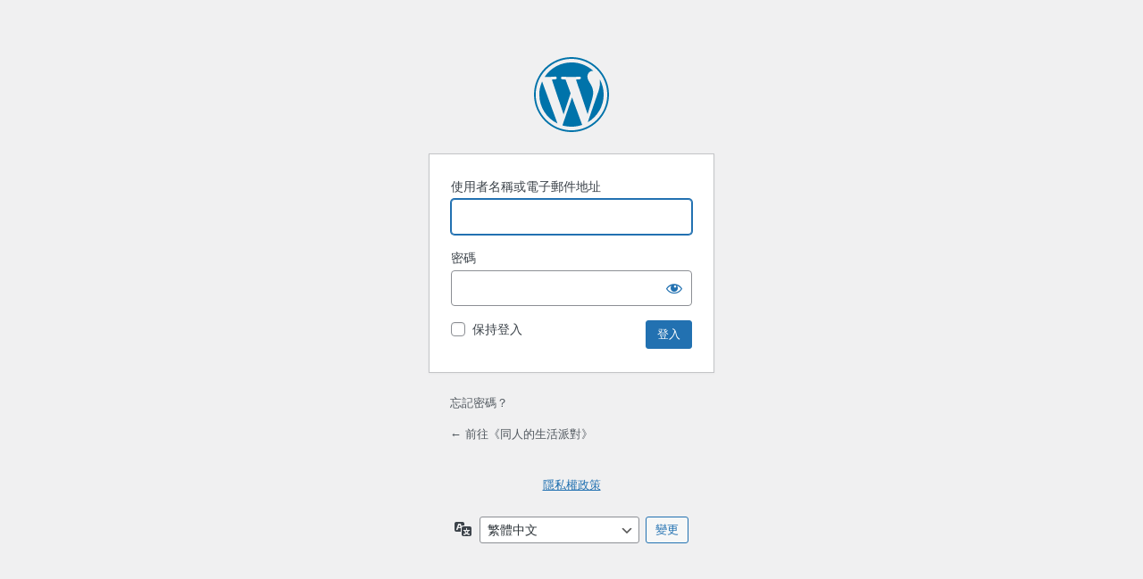

--- FILE ---
content_type: text/html; charset=UTF-8
request_url: http://www.lifeparty.idv.tw/blog/wp-login.php
body_size: 3439
content:
<!DOCTYPE html>
	<html lang="zh-TW">
	<head>
	<meta http-equiv="Content-Type" content="text/html; charset=UTF-8" />
	<title>登入 &lsaquo; 同人的生活派對 &#8212; WordPress</title>
	<meta name='robots' content='max-image-preview:large, noindex, noarchive' />
<link rel='stylesheet' href='http://www.lifeparty.idv.tw/blog/wp-admin/load-styles.php?c=0&amp;dir=ltr&amp;load%5Bchunk_0%5D=dashicons,buttons,forms,l10n,login&amp;ver=6.9' type="text/css" media='all' />
	<meta name='referrer' content='strict-origin-when-cross-origin' />
		<meta name="viewport" content="width=device-width, initial-scale=1.0" />
		</head>
	<body class="login no-js login-action-login wp-core-ui  locale-zh-tw">
	<script type="text/javascript">
/* <![CDATA[ */
document.body.className = document.body.className.replace('no-js','js');
/* ]]> */
</script>

				<h1 class="screen-reader-text">登入</h1>
			<div id="login">
		<h1 role="presentation" class="wp-login-logo"><a href="https://tw.wordpress.org/">本站採用 WordPress 建置</a></h1>
	
		<form name="loginform" id="loginform" action="http://www.lifeparty.idv.tw/blog/wp-login.php" method="post">
			<p>
				<label for="user_login">使用者名稱或電子郵件地址</label>
				<input type="text" name="log" id="user_login" class="input" value="" size="20" autocapitalize="off" autocomplete="username" required="required" />
			</p>

			<div class="user-pass-wrap">
				<label for="user_pass">密碼</label>
				<div class="wp-pwd">
					<input type="password" name="pwd" id="user_pass" class="input password-input" value="" size="20" autocomplete="current-password" spellcheck="false" required="required" />
					<button type="button" class="button button-secondary wp-hide-pw hide-if-no-js" data-toggle="0" aria-label="顯示密碼">
						<span class="dashicons dashicons-visibility" aria-hidden="true"></span>
					</button>
				</div>
			</div>
						<p class="forgetmenot"><input name="rememberme" type="checkbox" id="rememberme" value="forever"  /> <label for="rememberme">保持登入</label></p>
			<p class="submit">
				<input type="submit" name="wp-submit" id="wp-submit" class="button button-primary button-large" value="登入" />
									<input type="hidden" name="redirect_to" value="http://www.lifeparty.idv.tw/blog/wp-admin/" />
									<input type="hidden" name="testcookie" value="1" />
			</p>
		</form>

					<p id="nav">
				<a class="wp-login-lost-password" href="http://www.lifeparty.idv.tw/blog/wp-login.php?action=lostpassword">忘記密碼？</a>			</p>
			<script type="text/javascript">
/* <![CDATA[ */
function wp_attempt_focus() {setTimeout( function() {try {d = document.getElementById( "user_login" );d.focus(); d.select();} catch( er ) {}}, 200);}
wp_attempt_focus();
if ( typeof wpOnload === 'function' ) { wpOnload() }
/* ]]> */
</script>
		<p id="backtoblog">
			<a href="http://www.lifeparty.idv.tw/blog/">&larr; 前往《同人的生活派對》</a>		</p>
		<div class="privacy-policy-page-link"><a class="privacy-policy-link" href="http://www.lifeparty.idv.tw/blog/%e9%9a%b1%e7%a7%81%e6%ac%8a%e6%94%bf%e7%ad%96" rel="privacy-policy">隱私權政策</a></div>	</div>
				<div class="language-switcher">
				<form id="language-switcher" method="get">

					<label for="language-switcher-locales">
						<span class="dashicons dashicons-translation" aria-hidden="true"></span>
						<span class="screen-reader-text">
							語言						</span>
					</label>

					<select name="wp_lang" id="language-switcher-locales"><option value="en_US" lang="en" data-installed="1">English (United States)</option>
<option value="zh_TW" lang="zh" selected='selected' data-installed="1">繁體中文</option></select>
					
					
					
						<input type="submit" class="button" value="變更">

					</form>
				</div>
			
	
<script type='text/javascript'>
/* <![CDATA[ */
var _zxcvbnSettings = {"src":"http://www.lifeparty.idv.tw/blog/wp-includes/js/zxcvbn.min.js"};
//# sourceURL=js-inline-concat-clipboard%2Cjquery-core%2Cjquery-migrate%2Czxcvbn-async%2Cwp-hooks
/* ]]> */
</script>
<script type='text/javascript' src='http://www.lifeparty.idv.tw/blog/wp-admin/load-scripts.php?c=0&amp;load%5Bchunk_0%5D=clipboard,jquery-core,jquery-migrate,zxcvbn-async,wp-hooks&amp;ver=6.9'></script>
<script type="text/javascript" src="http://www.lifeparty.idv.tw/blog/wp-includes/js/dist/i18n.min.js?ver=c26c3dc7bed366793375" id="wp-i18n-js"></script>
<script type="text/javascript" id="wp-i18n-js-after">
/* <![CDATA[ */
wp.i18n.setLocaleData( { 'text direction\u0004ltr': [ 'ltr' ] } );
//# sourceURL=wp-i18n-js-after
/* ]]> */
</script>
<script type="text/javascript" id="password-strength-meter-js-extra">
/* <![CDATA[ */
var pwsL10n = {"unknown":"\u5bc6\u78bc\u5f37\u5ea6\u672a\u77e5","short":"\u975e\u5e38\u4f4e","bad":"\u4f4e","good":"\u4e2d","strong":"\u9ad8","mismatch":"\u4e0d\u76f8\u7b26"};
//# sourceURL=password-strength-meter-js-extra
/* ]]> */
</script>
<script type="text/javascript" id="password-strength-meter-js-translations">
/* <![CDATA[ */
( function( domain, translations ) {
	var localeData = translations.locale_data[ domain ] || translations.locale_data.messages;
	localeData[""].domain = domain;
	wp.i18n.setLocaleData( localeData, domain );
} )( "default", {"translation-revision-date":"2025-12-02 01:02:04+0000","generator":"GlotPress\/4.0.3","domain":"messages","locale_data":{"messages":{"":{"domain":"messages","plural-forms":"nplurals=1; plural=0;","lang":"zh_TW"},"%1$s is deprecated since version %2$s! Use %3$s instead. Please consider writing more inclusive code.":["\u5f9e %2$s \u7248\u958b\u59cb\uff0c%1$s \u5df2\u6dd8\u6c70\u4e0d\u7528\uff0c\u8acb\u6539\u7528 %3$s\u3002\u5efa\u8b70\u64b0\u5beb\u66f4\u5177\u5305\u5bb9\u6027\u7684\u7a0b\u5f0f\u78bc\u3002"]}},"comment":{"reference":"wp-admin\/js\/password-strength-meter.js"}} );
//# sourceURL=password-strength-meter-js-translations
/* ]]> */
</script>
<script type="text/javascript" src="http://www.lifeparty.idv.tw/blog/wp-admin/js/password-strength-meter.min.js?ver=6.9" id="password-strength-meter-js"></script>
<script type="text/javascript" src="http://www.lifeparty.idv.tw/blog/wp-includes/js/underscore.min.js?ver=1.13.7" id="underscore-js"></script>
<script type="text/javascript" id="wp-util-js-extra">
/* <![CDATA[ */
var _wpUtilSettings = {"ajax":{"url":"/blog/wp-admin/admin-ajax.php"}};
//# sourceURL=wp-util-js-extra
/* ]]> */
</script>
<script type="text/javascript" src="http://www.lifeparty.idv.tw/blog/wp-includes/js/wp-util.min.js?ver=6.9" id="wp-util-js"></script>
<script type="text/javascript" src="http://www.lifeparty.idv.tw/blog/wp-includes/js/dist/dom-ready.min.js?ver=f77871ff7694fffea381" id="wp-dom-ready-js"></script>
<script type="text/javascript" id="wp-a11y-js-translations">
/* <![CDATA[ */
( function( domain, translations ) {
	var localeData = translations.locale_data[ domain ] || translations.locale_data.messages;
	localeData[""].domain = domain;
	wp.i18n.setLocaleData( localeData, domain );
} )( "default", {"translation-revision-date":"2025-12-02 01:03:18+0000","generator":"GlotPress\/4.0.3","domain":"messages","locale_data":{"messages":{"":{"domain":"messages","plural-forms":"nplurals=1; plural=0;","lang":"zh_TW"},"Notifications":["\u901a\u77e5"]}},"comment":{"reference":"wp-includes\/js\/dist\/a11y.js"}} );
//# sourceURL=wp-a11y-js-translations
/* ]]> */
</script>
<script type="text/javascript" src="http://www.lifeparty.idv.tw/blog/wp-includes/js/dist/a11y.min.js?ver=cb460b4676c94bd228ed" id="wp-a11y-js"></script>
<script type="text/javascript" id="user-profile-js-extra">
/* <![CDATA[ */
var userProfileL10n = {"user_id":"0","nonce":"6a7323bf81"};
//# sourceURL=user-profile-js-extra
/* ]]> */
</script>
<script type="text/javascript" id="user-profile-js-translations">
/* <![CDATA[ */
( function( domain, translations ) {
	var localeData = translations.locale_data[ domain ] || translations.locale_data.messages;
	localeData[""].domain = domain;
	wp.i18n.setLocaleData( localeData, domain );
} )( "default", {"translation-revision-date":"2025-12-02 01:02:04+0000","generator":"GlotPress\/4.0.3","domain":"messages","locale_data":{"messages":{"":{"domain":"messages","plural-forms":"nplurals=1; plural=0;","lang":"zh_TW"},"Your new password has not been saved.":["\u65b0\u5bc6\u78bc\u5c1a\u672a\u5132\u5b58\u3002"],"Application password has been copied to your clipboard.":["\u61c9\u7528\u7a0b\u5f0f\u5bc6\u78bc\u5df2\u8907\u88fd\u81f3\u526a\u8cbc\u7c3f\u3002"],"Hide":["\u96b1\u85cf"],"Show":["\u986f\u793a"],"Confirm use of weak password":["\u78ba\u8a8d\u4f7f\u7528\u5b89\u5168\u5f37\u5ea6\u8f03\u5f31\u7684\u5bc6\u78bc"],"Hide password":["\u96b1\u85cf\u5bc6\u78bc"],"Show password":["\u986f\u793a\u5bc6\u78bc"],"The changes you made will be lost if you navigate away from this page.":["\u5982\u679c\u96e2\u958b\u9019\u500b\u9801\u9762\uff0c\u4fbf\u6703\u5931\u53bb\u4e4b\u524d\u6240\u505a\u7684\u5168\u90e8\u8b8a\u66f4\u3002"]}},"comment":{"reference":"wp-admin\/js\/user-profile.js"}} );
//# sourceURL=user-profile-js-translations
/* ]]> */
</script>
<script type="text/javascript" src="http://www.lifeparty.idv.tw/blog/wp-admin/js/user-profile.min.js?ver=6.9" id="user-profile-js"></script>
	</body>
	</html>
	